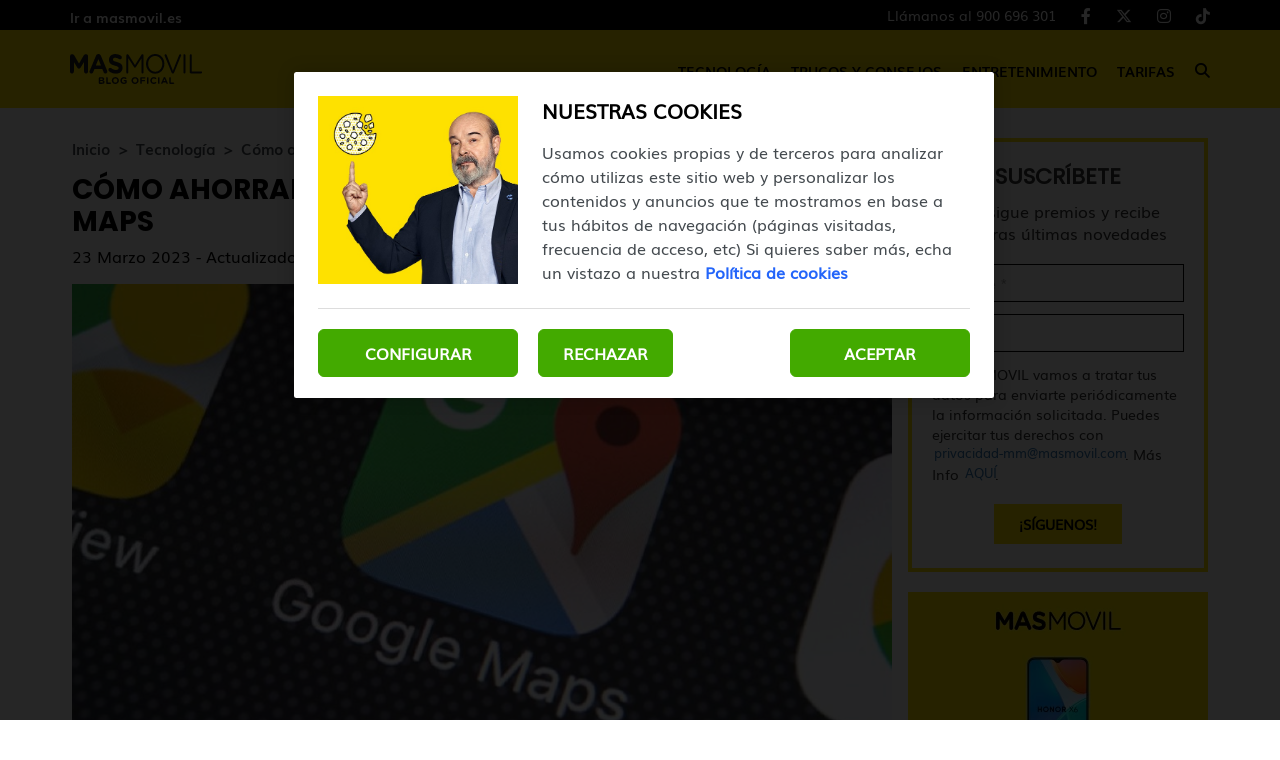

--- FILE ---
content_type: text/html; charset=UTF-8
request_url: https://blogmasmovil.webintra.net/como-ahorrar-dinero-utilizando-la-app-google-maps/
body_size: 11863
content:
<!DOCTYPE html>
<html lang="es">
    <head>
        <title>Cómo ahorrar dinero utilizando la app Google Maps | MASMOVIL</title>

<!-- custom metas -->        
<meta name="title" content="Cómo ahorrar dinero utilizando la app Google Maps | MASMOVIL">

	
	
		
	    <meta name="description" content="Ahorra dinero al moverte en coche con estos trucos de la app Google Maps para gastar menos en tus viajes. ¡Tu bolsillo lo notará!">
	    <meta itemprop="description" content="Ahorra dinero al moverte en coche con estos trucos de la app Google Maps para gastar menos en tus viajes. ¡Tu bolsillo lo notará!">
	    
	

	
	
	<meta name="keywords" content="google">

	
	
	<meta itemprop="name" content="Cómo ahorrar dinero utilizando la app Google Maps">

	
	
	<meta itemprop="image" content="https://cdn.masmovil.es/embed/c6fcb9d5770596e8260141eceaca1770dbc1679670377/ahorrar-dinero-google-maps.jpg">

	
	
	<meta name="twitter:card" content="summary_large_image">

	
	
	<meta name="twitter:url" content="https://blog.masmovil.es/como-ahorrar-dinero-utilizando-la-app-google-maps/">

	
	
	

	
	
	

	
	
	<meta name="twitter:title" content="Cómo ahorrar dinero utilizando la app Google Maps | MASMOVIL">

	
	
	<meta name="twitter:description" content="Ahorra dinero al moverte en coche con estos trucos de la app Google Maps para gastar menos en tus viajes. ¡Tu bolsillo lo notará!">

	
	
	<meta name="twitter:image" content="https://cdn.masmovil.es/embed/c6fcb9d5770596e8260141eceaca1770dbc1679670377/ahorrar-dinero-google-maps.jpg">

	
	
	<meta property="og:locale" content="es_ES">

	
	
	<meta property="og:title" content="Cómo ahorrar dinero utilizando la app Google Maps | MASMOVIL">

	
	
	<meta property="og:type" content="article">

	
	
	<meta property="og:url" content="https://blog.masmovil.es/como-ahorrar-dinero-utilizando-la-app-google-maps/">

	
	
	<meta property="og:image" content="https://cdn.masmovil.es/embed/c6fcb9d5770596e8260141eceaca1770dbc1679670377/ahorrar-dinero-google-maps.jpg">

	
	
	<meta property="og:image:secure_url" content="https://cdn.masmovil.es/embed/c6fcb9d5770596e8260141eceaca1770dbc1679670377/ahorrar-dinero-google-maps.jpg">

	
	
	<meta property="og:image:width" content="1200">

	
	
	<meta property="og:image:height" content="675">

	
	
	<meta property="og:description" content="Ahorra dinero al moverte en coche con estos trucos de la app Google Maps para gastar menos en tus viajes. ¡Tu bolsillo lo notará!">

	
	
	<meta property="og:site_name" content="Blog MASMOVIL">

	
	
	<meta property="article:author" content="Miguel Martinez">

	
	
	<meta property="article:published_time" content="2023-03-23T17:00:00+01:00">

	
	
	<meta property="article:modified_time" content="2023-03-24T16:06:46+01:00">

	
	
	<meta property="article:section" content="Tecnología">

	
	
	<meta property="article:tag" content="google">

<link rel="canonical" href="https://blog.masmovil.es/como-ahorrar-dinero-utilizando-la-app-google-maps/"/>





<!-- ld_json data -->












        
        
        
        








    






<script type="application/ld+json">{"@context":"https://schema.org","@graph":[{"@type":["BlogPosting","Article"],"mainEntityOfPage":{"@type":"WebPage","@id":"https://blog.masmovil.es/como-ahorrar-dinero-utilizando-la-app-google-maps/"},"headline":"Cómo ahorrar dinero utilizando la app Google Maps","description":"Ahorra dinero al moverte en coche con estos trucos de la app Google Maps para gastar menos en tus viajes. ¡Tu bolsillo lo notará!","image":"https://cdn.masmovil.es/embed/c6fcb9d5770596e8260141eceaca1770dbc1679670377/ahorrar-dinero-google-maps.jpg","datePublished":"2023-03-23T17:00:00+01:00","dateModified":"2023-03-24T16:06:46+01:00","inLanguage":"es","articleSection":"Tecnología","author":{"@type":"Person","name":"Miguel Martinez","url":"https://blog.masmovil.es/autor/miguel-martinez/","image":"https://cdn.masmovil.es/embed/09b28891b301a0d9b6459261b808901695651581/miguel_martinez.jpg","jobTitle":"Redactor","sameAs":"https://www.linkedin.com/in/miguelmrtnz"},"publisher":{"@type":"Organization","name":"Blog MASMOVIL","logo":{"@type":"ImageObject","name":"https://cdn.masmovil.es/embed/1b3d4d0ebe72512bc638a6e4c6b1f1acf53ebcfb1585834358/Blog-Masmovil.png"}}},{"@type":"BreadcrumbList","itemListElement":[{"@type":"ListItem","position":1,"name":"Inicio","item":"https://blog.masmovil.es/"},{"@type":"ListItem","position":2,"name":"Tecnología","item":"https://blog.masmovil.es/tecnologia/"},{"@type":"ListItem","position":3,"name":"Cómo ahorrar dinero utilizando la app Google Maps","item":"https://blog.masmovil.es/como-ahorrar-dinero-utilizando-la-app-google-maps/"}]}]}</script> 
        
        
        
        
        
        
        
        
        
        
        
        
        <!-- METAS -->
<meta http-equiv="Content-Type" content="text/html; charset=utf-8">
<meta name="viewport" content="width=device-width, initial-scale=1.0, maximum-scale=3.0, user-scalable=yes" />

<link rel="dns-prefetch" href="https://cdn.masmovil.es"/>






                
                <meta name="robots" content="index, follow">

<link rel="icon" href="https://cdn.masmovil.es/embed/a70b597e63394f03a52cfbc1807cf41e11570199251/favicon-25.png" type="image/png" />







<meta name="theme-color" content="#ffe100">
<meta name="msapplication-navbutton-color" content="#ffe100">
<meta name="apple-mobile-web-app-status-bar-style" content="#ffe100">

<link rel="manifest" href="https://blog.masmovil.es/web_manifest.json">

<link rel="preload" href="https://cdn.masmovil.es/css/font-awesome/4.7.0/fontawesome-webfont.woff2?v=3" as="font" crossorigin>


<!-- ANALYTICS -->

<script data-cfasync="false">function webcc_set_cookie(name,value,days){var expires="";if(days){var date=new Date();date.setTime(date.getTime()+(days*24*60*60*1000));expires="; expires="+date.toUTCString()}
document.cookie=name+"="+value+expires+"; path=/"}
function webcc_get_cookie(name){var nameEQ=name+"=";var ca=document.cookie.split(';');for(var i=0;i<ca.length;i++){var c=ca[i];while(c.charAt(0)==' ')c=c.substring(1,c.length);if(c.indexOf(nameEQ)==0)return c.substring(nameEQ.length,c.length)}
return null}
var _ga_accounts=[],_ga_log_events=[],_ga_dimensions_data={};function _ga_event(a,b,c,d){};</script>



        
        <link rel="preload" href="https://cdn.masmovil.es/46152884/js/min.libraries.js?v=1766401104" as="script">
        <link rel="preload" href="https://cdn.masmovil.es/46152884/js/min.web.js?v=1766401104" as="script">


        
                
                <!-- Google Tag Manager -->
                <script>(function(w,d,s,l,i){w[l]=w[l]||[ ];w[l].push({'gtm.start':
                new Date().getTime(),event:'gtm.js'});w[l].push({"article":"113069965","section":"46152895","author":"110641189"});var f=d.getElementsByTagName(s)[0],
                j=d.createElement(s),dl=l!='dataLayer'?'&l='+l:'';j.async=true;j.src=
                'https://www.googletagmanager.com/gtm.js?id='+i+dl;f.parentNode.insertBefore(j,f);
                })(window,document,'script','dataLayer','GTM-T5NDW6C');</script>
                <!-- End Google Tag Manager -->





<meta property="fb:app_id" content="111401102720"/>
<meta name="twitter:site" content="@masmovil"/>
<meta name="twitter:creator" content="@masmovil"/>
<meta name="google-site-verification" content="CPOiQB7zv2HgKY3PJKsY9A5tXkg45zp53jnCuE816Ng" />
<link rel="preload" as="image" href="https://storage.googleapis.com/assets-pro/cookies/D-masmovil-cookies-img.jpg">
<link rel="preload" as="image" href="https://storage.googleapis.com/assets-pro/cookies/M-masmovil-cookies-img.jpg">
<link rel="preload" as="script" href="https://www.instagram.com/embed.js">



<script data-cfasync="false">
    var pg_is_mobile  = ((window.innerWidth > 0) ? window.innerWidth : screen.width) < 768,
        size_mobile   = pg_is_mobile,
        cms_id        = 46152884,
        pg_is_develop = false,
        base_path     = "",
        site_lang     = "es",
        user_country  = "ES";
</script>

<script data-cfasync="false">
            var googletag = {"cmd":[ ]},
                dfp_slots = [ ];
        </script>





<link rel="preload" href="https://cdn.masmovil.es/fonts/Muli/Muli.woff2" as="font" type="font/woff2" crossorigin>
<link rel="preload" href="https://cdn.masmovil.es/fonts/Muli/Muli-Bold.woff2" as="font" type="font/woff2" crossorigin>
<link rel="preload" href="https://cdn.masmovil.es/fonts/Poppins/Poppins-Regular.woff2" as="font" type="font/woff2" crossorigin>
<link rel="preload" href="https://cdn.masmovil.es/fonts/Poppins/Poppins-Bold.woff2" as="font" type="font/woff2" crossorigin> 
        
        
        
        
        <link rel="preload" href="https://cdn.masmovil.es/embed/66c60c6aeebd33fa612c942aa917f2abe1679470727/google-maps-logo.jpg?imagick=1&size=1250" as="image" imagesrcset="https://cdn.masmovil.es/embed/66c60c6aeebd33fa612c942aa917f2abe1679470727/google-maps-logo.jpg?imagick=1&size=350 350w, https://cdn.masmovil.es/embed/66c60c6aeebd33fa612c942aa917f2abe1679470727/google-maps-logo.jpg?imagick=1&size=500 500w, https://cdn.masmovil.es/embed/66c60c6aeebd33fa612c942aa917f2abe1679470727/google-maps-logo.jpg?imagick=1&size=750 750w, https://cdn.masmovil.es/embed/66c60c6aeebd33fa612c942aa917f2abe1679470727/google-maps-logo.jpg?imagick=1&size=1000 1000w, https://cdn.masmovil.es/embed/66c60c6aeebd33fa612c942aa917f2abe1679470727/google-maps-logo.jpg?imagick=1&size=1250 1250w">
        
        <link rel="preload" href="https://cdn.masmovil.es/46152884/css/min.article.css?v=1766401104" as="style">
                <link rel="stylesheet" type="text/css" href="https://cdn.masmovil.es/46152884/css/min.article.css?v=1766401104">
        
        
        
        
        
        
        
        
            
        <script data-cfasync="false">var article_id = "113069965";</script>
    </head>
    
    <body class="art_type-21171265 art_page-1">
        
        
        
        
        

<!-- Google Tag Manager (noscript) -->
<noscript><iframe src="https://www.googletagmanager.com/ns.html?id=GTM-T5NDW6C" height="0" width="0" style="display:none;visibility:hidden"></iframe></noscript>
<!-- End Google Tag Manager (noscript) -->
<script>
/*<![CDATA[*/
var EA_data = ["categoriaBlogMM",document.querySelector("meta[property='article:section']").content.normalize('NFD').replace(/[\u0300-\u036f]/g, "").toLowerCase()];
(function(){var td='ocm8.masmovil.es',d=document,l=d.location,o,a,cn,cdr,cdh,cdr,acdr,i,cj='';if(!l.protocol.indexOf('http')){o=d.createElement('script');a=d.getElementsByTagName('script')[0];cn=parseInt((new Date()).getTime()/3600000);cj='';cdh=(l.host+td).replace(/[^a-z]/g,'');cdr=cdh+cdh.toUpperCase();acdr=cdr.split('');for(i=-1;i<cn%7;i++){cj+=acdr[(cn+i)%acdr.length];}o.type='text/javascript';o.async='async';o.defer='defer';o.src='//'+td+'/'+cj+(cn%8760)+'.js';a.parentNode.insertBefore(o,a);}})();
/*]]>*/
</script>
        
        


<header class="container-fluid">
		<div class="top-header">
		    <div class="container header-height">
    		    <div class="row header-height">
        			<div class="col-sm-12 flex flex-row justify-between align-center header-height">
            		    <a href="https://www.masmovil.es" target="_blank" rel="nofollow" class="top-header-link">Ir a masmovil.es</a>
        				<div class="flex flex-row justify-between align-center top-header-right">
        				    
        				    <!-- **************************** -->
        				    
            				<ul class="flex flex-row justify-end">
                    		    <li>
                                            <a class="client-cta" href="tel:+34900696301" target="_blank" title="Llámanos al 900 696 301">
                                                Llámanos al 900 696 301
                                            </a>
                    		            </li>
                    					<li>
                    						<a href="https://www.facebook.com/masmovil/" target="_blank">
                    							<i class="fab fa-facebook-f" aria-hidden="true"></i>
                    						</a>
                    					</li>
                    					<li>
                    						<a href="https://x.com/masmovil" target="_blank">
                    							<i class="fab fa-x-twitter" aria-hidden="true"></i>
                    						</a>
                    					</li>
                    					<li>
                    						<a href="https://www.instagram.com/masmovil/" target="_blank">
                    							<i class="fab fa-instagram" aria-hidden="true"></i>
                    						</a>
                    					</li>
                    					<li>
                    						<a href="https://www.tiktok.com/@masmovil" target="_blank">
                    							<i class="fab fa-tiktok" aria-hidden="true"></i>
                    						</a>
                    					</li>
            				</ul>
        				</div>
			</div>
			    </div>
			</div>
		</div>
		<div class="header">
		    <div class="container header-height">
    		    <div class="row header-height">
        			<div class="col-sm-12 flex flex-row justify-between align-center header-height">
        			    <div class="desktop-none mobile-menu">
        			        <span></span>
        			        <span></span>
        			        <span></span>
        			    </div>
    				    <a href="https://blogmasmovil.webintra.net" title="Blog MASMOVIL" class="header-logo-link">
            					    <img alt="Blog MASMOVIL" class="logo" src="https://cdn.masmovil.es/embed/09076c83d435cfaa87d99c0bc091e3ad31717496015/Blog-MASMOVIL-Negro.svg">
            				    </a>
            				    <a class="client-cta" href="tel:+34900696301" target="_blank" title="Llámanos al 900 696 301">900 696 301</a>
        				<nav class="mobile-none">
        					<ul class="flex flex-row justify-between align-center">
        				        
            						<li class="flex flex-column justify-center element-parent">
            							<div class="flex flex-column justify-center mobile-menu-elements">
            							    <a href="/tecnologia/" class="menu-inside">Tecnología</a>
            							    <span class="element-line"></span>
            							    <i class="fas fa-caret-down desktop-none" aria-hidden="true"></i>
            							</div>
            							
            							<ul class="desplegable">
                        							
                        							    <li><a href="/tecnologia/apps/">APPs</a></li>
                        							
                        							    <li><a href="/tecnologia/gadgets-y-smartwatches/">Gadgets y Smartwatches</a></li>
                        							
                        							    <li><a href="/tecnologia/moviles/">Móviles</a></li>
                        							
                        							    <li><a href="/tecnologia/software/">Software</a></li>
                        							
                        							    <li><a href="/tecnologia/tablets/">Tablets</a></li>
                        							
                							    </ul>
            						</li>
        				        
            						<li class="flex flex-column justify-center element-parent">
            							<div class="flex flex-column justify-center mobile-menu-elements">
            							    <a href="/trucos-y-consejos/" class="menu-inside">Trucos y Consejos</a>
            							    <span class="element-line"></span>
            							    <i class="fas fa-caret-down desktop-none" aria-hidden="true"></i>
            							</div>
            							
            							<ul class="desplegable">
                        							
                        							    <li><a href="/trucos-y-consejos/ciberseguridad/">Ciberseguridad</a></li>
                        							
                        							    <li><a href="/trucos-y-consejos/fotografia/">Fotografía</a></li>
                        							
                        							    <li><a href="/trucos-y-consejos/productividad/">Productividad</a></li>
                        							
                							    </ul>
            						</li>
        				        
            						<li class="flex flex-column justify-center element-parent">
            							<div class="flex flex-column justify-center mobile-menu-elements">
            							    <a href="/entretenimiento/" class="menu-inside">Entretenimiento</a>
            							    <span class="element-line"></span>
            							    <i class="fas fa-caret-down desktop-none" aria-hidden="true"></i>
            							</div>
            							
            							<ul class="desplegable">
                        							
                        							    <li><a href="/entretenimiento/cine-y-series/">Cine y Series</a></li>
                        							
                        							    <li><a href="/entretenimiento/curiosidades/">Curiosidades</a></li>
                        							
                        							    <li><a href="/entretenimiento/musica/">Música</a></li>
                        							
                        							    <li><a href="/entretenimiento/videojuegos/">Videojuegos</a></li>
                        							
                							    </ul>
            						</li>
        				        
            						<li class="flex flex-column justify-center element-parent">
            							<div class="flex flex-column justify-center mobile-menu-elements">
            							    <a href="/tarifas/" class="menu-inside">Tarifas</a>
            							    <span class="element-line"></span>
            							    <i class="fas fa-caret-down desktop-none" aria-hidden="true"></i>
            							</div>
            							
            							
            						</li>
        				        
                                
        						<li class="flex flex-column justify-center icon-search">
        							<div class="mobile-none">
                    					<i class="fas fa-search" alt="Icono buscar"></i>
                    				</div>
        						</li>
        					</ul>
        				</nav>
        				<div class="desktop-none icon-search">
        					<i class="fas fa-search" alt="Icono buscar"></i>
        				</div>
        			</div>
        	    </div>
        	</div>
		</div>

		<section class="search-modal">
            <div class="search-close-icon">
                <span></span>
                <span></span>
            </div>
            <input type="text" placeholder="Buscar artículos" name="" id="searchInput" value="">
        </section>
</header>
        
        <div class="article-carousel main-div">
            <section id="article-container" class="container ">
    <div class="row col-container">
        <div class="col-izquierda">
            <div class="col-izquierda-mobile">
                
                
                
                
                
                    
                
                    
                            
                            
                            
                            
                            
                
                
                    
                
                    
                
                
                
                
                
                
                
                <div>
                    <div class="article-category-container">
                        
                            <a href="https://blog.masmovil.es/" class="article-category">Inicio</a>
                        
                            <a href="https://blog.masmovil.es/tecnologia/" class="article-category">Tecnología</a>
                        
                            <a href="https://blog.masmovil.es/como-ahorrar-dinero-utilizando-la-app-google-maps/" class="article-category">Cómo ahorrar dinero utilizando la app Google Maps</a>
                        
                    </div>
                    
                    <h1 class="opening">Cómo ahorrar dinero utilizando la app Google Maps</h1>
                    
                    <p class="article-date">23 Marzo 2023 - Actualizado 24 Marzo 2023</p>
                </div>
                
                <div class="col-imagen">
                            <img
                                src="https://cdn.masmovil.es/embed/66c60c6aeebd33fa612c942aa917f2abe1679470727/google-maps-logo.jpg?imagick=1&size=1000"
                                srcset="https://cdn.masmovil.es/embed/66c60c6aeebd33fa612c942aa917f2abe1679470727/google-maps-logo.jpg?imagick=1&size=350 350w, https://cdn.masmovil.es/embed/66c60c6aeebd33fa612c942aa917f2abe1679470727/google-maps-logo.jpg?imagick=1&size=500 500w, https://cdn.masmovil.es/embed/66c60c6aeebd33fa612c942aa917f2abe1679470727/google-maps-logo.jpg?imagick=1&size=750 750w, https://cdn.masmovil.es/embed/66c60c6aeebd33fa612c942aa917f2abe1679470727/google-maps-logo.jpg?imagick=1&size=1000 1000w"
                                alt="Google Maps"
                                width="1200"
                                height="700"
                            />
                        </div>
            </div>
            
	         
	        
	        <div class="toc">
    <div class="toc-title-container">
        <p class="toc-title">Contenido</p>
        <div class="toc-icon">
            <span class="toc-icon-1"></span>
            <span class="toc-icon-2"></span>
        </div>
    </div>
    <ul class="toc-ul ul-h2">            <li><a href="#Todo-lo-que-ofrece-Google-Maps">Todo lo que ofrece Google Maps</a></li>            <li><a href="#Ahorra-dinero-con-Google-Maps">Ahorra dinero con Google Maps</a></li><li class="toc-no_level"><ul class="ul-h3">            <li><a href="#Utiliza-la-funcion-de-busqueda-de-precios-de-hoteles">Utiliza la función de búsqueda de precios de hoteles</a></li>            <li><a href="#Utiliza-la-funcion-de-buscar-gasolineras">Utiliza la función de buscar gasolineras</a></li>            <li><a href="#Utiliza-la-funcion-de-busqueda-de-restaurantes">Utiliza la función de búsqueda de restaurantes</a></li>            <li><a href="#Utiliza-la-funcion-de-busqueda-de-vuelos">Utiliza la función de búsqueda de vuelos</a></li>            <li><a href="#Utiliza-la-funcion-de-transporte-publico">Utiliza la función de transporte público</a></li></ul></li></ul></div>
<div class="article-body">
    <p>Viajar es una de las mejores experiencias de la vida, pero también puede suponer un enorme desembalso si no las planificamos de la mejor forma. Una manera de hacerlo es utilizando la app <strong>Google Maps</strong>, lo que nos permitirá<strong> ahorrar dinero</strong> <strong>en nuestros viajes.</strong></p><h2 id="Todo-lo-que-ofrece-Google-Maps">Todo lo que ofrece Google Maps</h2><p>La herramienta de navegación de Google no solo sirve para <strong><a href="https://blog.masmovil.es/guardar-ubicacion-aparcamiento-google-maps/" rel="follow" target="_self">saber dónde hemos aparcado</a></strong> o para conocer las rutas a un determinado lugar. También se puede usar, en muchas ocasiones, para ayudarnos a ahorrar dinero en nuestros viajes.</p><p>Por ese motivo puede resultar de mucha ayuda conocer los trucos básicos para que la propia página <strong>web de Google </strong>se conecte con otras aplicaciones y servicios y pueda volcarte mucha más información.</p><p></p><figure class="img_block"><em><img alt="google maps" data-height="700" data-id="110674217" data-width="1200" loading="lazy" src="https://cdn.masmovil.es/embed/b73d7326aa2c45d187b13e7830465081675066107/google-maps.jpeg?imagick=1&amp;size=750" srcset="https://cdn.masmovil.es/embed/b73d7326aa2c45d187b13e7830465081675066107/google-maps.jpeg?imagick=1&amp;size=250 250w,https://cdn.masmovil.es/embed/b73d7326aa2c45d187b13e7830465081675066107/google-maps.jpeg?imagick=1&amp;size=350 350w,https://cdn.masmovil.es/embed/b73d7326aa2c45d187b13e7830465081675066107/google-maps.jpeg?imagick=1&amp;size=500 500w,https://cdn.masmovil.es/embed/b73d7326aa2c45d187b13e7830465081675066107/google-maps.jpeg?imagick=1&amp;size=750 750w,https://cdn.masmovil.es/embed/b73d7326aa2c45d187b13e7830465081675066107/google-maps.jpeg?imagick=1&amp;size=1000 1000w" style="max-width: min(100%,1200px)" title="google maps"></em></figure><p style="text-align: center;"><em>También te puede interesar: <strong><a href="https://blog.masmovil.es/como-usar-street-view-en-google-maps-desde-movil-y-web/" rel="follow" target="_self">Cómo usar Google Street View en la app de Maps</a></strong></em></p><h2 id="Ahorra-dinero-con-Google-Maps">Ahorra dinero con Google Maps</h2><p>Si quieres <strong>gastar menos dinero en tus viajes</strong>, anota estos consejos para exprimir al máximo la app de Google.</p><h3 id="Utiliza-la-funcion-de-busqueda-de-precios-de-hoteles">Utiliza la función de búsqueda de precios de hoteles</h3><p>Cuando estás planificando un viaje, una de las mayores preocupaciones es encontrar un hotel que se ajuste a tu presupuesto. <strong>Google Maps tiene una función de búsqueda de precios de hoteles </strong>que te permite comparar precios de distintos hoteles en la zona que deseas hospedarte. Al utilizar esta función, <strong>podrás encontrar las mejores ofertas y ahorrar dinero en tu alojamiento.</strong></p><figure class="img_block"><img alt="hoteles Google Maps" data-height="462" data-id="113070320" data-width="800" loading="lazy" src="https://cdn.masmovil.es/embed/9227b13d17918952663ee6e08e742b81679471474/hoteles_Google_Maps.jpg?imagick=1&amp;size=750" srcset="https://cdn.masmovil.es/embed/9227b13d17918952663ee6e08e742b81679471474/hoteles_Google_Maps.jpg?imagick=1&amp;size=250 250w,https://cdn.masmovil.es/embed/9227b13d17918952663ee6e08e742b81679471474/hoteles_Google_Maps.jpg?imagick=1&amp;size=350 350w,https://cdn.masmovil.es/embed/9227b13d17918952663ee6e08e742b81679471474/hoteles_Google_Maps.jpg?imagick=1&amp;size=500 500w,https://cdn.masmovil.es/embed/9227b13d17918952663ee6e08e742b81679471474/hoteles_Google_Maps.jpg?imagick=1&amp;size=750 750w" style="max-width: min(100%,800px)" title="hoteles Google Maps"></figure><p></p><p>Simplemente abre Google Maps y busca la zona en la que deseas hospedarte. Luego, haz clic en el botón <strong>"Hoteles"</strong> y se te mostrará una lista de alojamientos con sus precios y reseñas. Utiliza los filtros para ajustar los resultados según tus preferencias y presupuesto.</p><h3 id="Utiliza-la-funcion-de-buscar-gasolineras">Utiliza la función de buscar gasolineras</h3><p>Encontrar <a href="https://blog.masmovil.es/como-encontrar-la-gasolinera-mas-barata-con-estas-apps-y-webs/" rel="follow" target="_self">gasolineras baratas</a> puede ser un desafío, especialmente si estás en un lugar que no conoces bien. Afortunadamente, <strong>Google Maps puede ayudarte a encontrar las gasolineras más económicas</strong> en cualquier zona que te encuentres.</p><p>Solo tienes que usar la función de búsqueda de sitios cercanos de Google Maps para encontrar la zona en la que deseas encontrar gasolineras. Puedes buscar por dirección, ciudad o punto de referencia. Una vez lo hayas hecho, introduce "Gasolineras" en el campo de búsqueda.</p><p>Ahora aparecerán en pantalla todas las gasolineras cercanas a tu ubicación. Para <strong>filtrar los resultados y encontrar las gasolineras más baratas, </strong>utiliza el filtro de precio. Haz clic en el botón de filtro y selecciona la opción de precios más bajos.</p><h3 id="Utiliza-la-funcion-de-busqueda-de-restaurantes">Utiliza la función de búsqueda de restaurantes</h3><p>Comer en restaurantes en un lugar desconocido puede ser toda una aventura, más si te encuentras en una zona turística. Por eso, la función de <strong>búsqueda de restaurantes de Google Maps</strong> permite no solo encontrar los mejores locales de la ciudad sino también conocer su precio de antemano.</p><p>Para utilizar esta función, simplemente<strong> busca la zona en la que deseas comer en Google Maps</strong>, igual que harías si quisieras buscar hotel, y luego, haz clic en el botón "Restaurantes" para ver un listado de los locales de un determinado área con sus precios y reseñas. Utiliza los filtros para ajustar los resultados según tus preferencias y presupuesto.</p><h3 id="Utiliza-la-funcion-de-busqueda-de-vuelos">Utiliza la función de búsqueda de vuelos</h3><p><strong>Google Maps también te puede ayudar a encontrar las mejores ofertas de vuelos</strong> gracias a su integración con <strong><a href="https://blog.masmovil.es/google-flights-vuelos-baratos/" rel="follow" target="_self">Google Flights</a></strong>. La función de <strong><a href="https://blog.masmovil.es/las-mejores-webs-y-apps-para-encontrar-vuelos-baratos/" rel="follow" target="_self">búsqueda de vuelos</a></strong> te permite comparar precios de distintas aerolíneas y fechas para encontrar la opción más económica.</p><figure class="img_block"><img alt="Vuelos Google Maps" data-height="462" data-id="113070284" data-width="800" loading="lazy" src="https://cdn.masmovil.es/embed/a0f4a1726416bb0de42a1e1c995a1bd651679471468/Vuelos_Google_Maps.jpg?imagick=1&amp;size=750" srcset="https://cdn.masmovil.es/embed/a0f4a1726416bb0de42a1e1c995a1bd651679471468/Vuelos_Google_Maps.jpg?imagick=1&amp;size=250 250w,https://cdn.masmovil.es/embed/a0f4a1726416bb0de42a1e1c995a1bd651679471468/Vuelos_Google_Maps.jpg?imagick=1&amp;size=350 350w,https://cdn.masmovil.es/embed/a0f4a1726416bb0de42a1e1c995a1bd651679471468/Vuelos_Google_Maps.jpg?imagick=1&amp;size=500 500w,https://cdn.masmovil.es/embed/a0f4a1726416bb0de42a1e1c995a1bd651679471468/Vuelos_Google_Maps.jpg?imagick=1&amp;size=750 750w" style="max-width: min(100%,800px)" title="Vuelos Google Maps"></figure><p></p><p>Para usar esta función, busca la ciudad a la que deseas <strong>viajar en Google Maps</strong> y selecciona viajar desde tu ubicación. De todos los iconos de transporte que aparecen en el campo de ´búsqueda, selecciona el avión para encontrar un listado de opciones de vuelos con sus precios y horarios. Utiliza los filtros para ajustar los resultados según tus preferencias y presupuesto.</p><h3 id="Utiliza-la-funcion-de-transporte-publico">Utiliza la función de transporte público</h3><p>El transporte público es una forma económica de moverte en una ciudad, pero puede ser confuso si no estás familiarizado con el sistema. Como puedes imaginar, también <strong>puedes usar las rutas por transporte público de Google Maps </strong>para encontrar la mejor ruta y horario para moverte en la ciudad.</p><p>Para utilizar esta función, simplemente busca la zona en la que deseas moverte en Google Maps. Luego, haz clic en el botón "Cómo llegar" y selecciona "Transporte público". Se te mostrará una lista de opciones de transporte público con sus horarios y duración del viaje. Selecciona el que mejor te venga.</p><p>En <strong>MÁSMÓVIL</strong> sabemos que no te gusta gastar de más, motivo por el cual, además de enseñarte estos trucos de Google Maps, te ofrecemos las mejores ofertas de Internet del mercado.</p><h3 style="text-align: center;">Y tú, ¿qué otros trucos conoces para ahorrar dinero al viajar?</h3></div>
            
            <div class="article-tags flex flex-row justify-start align-center flex-wrap">
                        
                            <a href="/tag/google/">google</a>
                        
                    </div>
            
            
            

            <div class="article-social flex flex-row justify-center align-center">
                <a class="gae whatsapp" data-ec="share" data-ea="whatsapp" href="whatsapp://send?text=Mira%20esta%20noticia: https%3A%2F%2Fblog.masmovil.es%2Fcomo-ahorrar-dinero-utilizando-la-app-google-maps%2F?utm_source=whatsapp" target="_blank" rel="nofollow">
                    <i class="fab fa-whatsapp" aria-hidden="true"></i>
                </a>
                <a class="gae" data-ec="share" data-ea="facebook" href="https://www.facebook.com/sharer/sharer.php?u=https%3A%2F%2Fblog.masmovil.es%2Fcomo-ahorrar-dinero-utilizando-la-app-google-maps%2F&t=C%C3%B3mo%20ahorrar%20dinero%20utilizando%20la%20app%20Google%20Maps" target="_blank" rel="nofollow">
                    <i class="fab fa-facebook-f" aria-hidden="true"></i>
                </a>
                <a class="gae" data-ec="share" data-ea="twitter" href="https://x.com/intent/tweet?text=C%C3%B3mo%20ahorrar%20dinero%20utilizando%20la%20app%20Google%20Maps&url=https%3A%2F%2Fblog.masmovil.es%2Fcomo-ahorrar-dinero-utilizando-la-app-google-maps%2F" target="_blank" rel="nofollow">
                    <i class="fab fa-x-twitter" aria-hidden="true"></i>
                </a>
                <a class="gae" data-ec="share" data-ea="linkedin" href="https://www.linkedin.com/shareArticle?mini=true&url=https%3A%2F%2Fblog.masmovil.es%2Fcomo-ahorrar-dinero-utilizando-la-app-google-maps%2F&title=C%C3%B3mo%20ahorrar%20dinero%20utilizando%20la%20app%20Google%20Maps" target="_blank" rel="nofollow">
                    <i class="fab fa-linkedin-in" aria-hidden="true"></i>
                </a>
            </div>
            
            
                    
                    <div class="article-author author-image">
                        <div class="author-img">
                                    <img
                                        class="lazy_img"
                                        data-src="https://cdn.masmovil.es/embed/09b28891b301a0d9b6459261b808901695651581/miguel_martinez.jpg"
                                        alt="User"
                                        width="80" height="80"
                                        title="Miguel Martinez"
                                    />
                                </div>
                        <div class="author-text">
                            <p class="text-name">
                                <a href="/autor/miguel-martinez/">Miguel Martinez</a>
                            </p>
                            
                        </div>
                    </div>
            
            <div class="comments-mob">
                        <section class="comment-button-section">
    <div class="container">
        <div class="row">
            <div class="col-md-12">
                <button class="comment-button">Ver comentarios (-)</button>
            </div>
        </div>
    </div>
</section>

<section class="comment-block-section log-out">
    <div class="container">
        <div class="comment-block-header">
            <button class="comment-block" id="inicio-sesion">Iniciar sesión para comentar</button>
            <div class="user-textarea">
                <div>
                    <img src="https://cdn.masmovil.es/embed/a50e636a1fe428d9335e31ad70b1569505156/Perfil-comentarios.png" alt="Foto usuario">
                    <textarea placeholder="Escribe aquí tu comentario..."></textarea>
                </div>
                <div class="button-line">
                    <button class="bt-submit_comment">Enviar</button>
                    <span class="bt-close_session">Cerrar sesión</span>
                </div>
            </div>
        </div>
        <div class="comment-all"></div>
    </div>
</section> 
                    </div>
            
            
            
        </div>
        <div class="col-derecha">
            <div class="subscription-form text-center">
                                


        
        
        
        
        
        
        
        
        
        
        
        
        
        
        
        <div class="cc-form" data-form_id="79883930" data-hash="df8f022ab8d4342e8eb60f6bdeb120399d789aa31594022661" data-id="form_360184" data-lang="es">
            
            
            <h4 >SUSCRÍBETE</h4>
            <p >
                        Consigue premios y recibe nuestras últimas novedades
                    </p>
            
            <form id="form_360184">
            
                
                
                
                
                
                    <div class="form-group question-131651">
                    
                        
                        
                        
                        
                        
                        
                        
                                        
                        
                        <input 
                                    
                                    type="text" 
                                    class="form-control required" 
                                    maxlength="" 
                                     
                                    id="inp_131651" 
                                    name="131651" 
                                    placeholder="Nombre *">
                                    
                                
                        
                    </div>
                
                    <div class="form-group question-131653">
                    
                        
                        
                        
                        
                        
                        
                        
                                        
                        
                        <input 
                                    
                                    type="email" 
                                    class="form-control required" 
                                    maxlength="" 
                                     
                                    id="inp_131653" 
                                    name="131653" 
                                    placeholder="Email *">
                                    
                                
                        
                    </div>
                
                    <div class="form-group question-135075">
                    
                        
                        
                        
                        
                        
                        
                        
                        
                        <div class="cc-form-explication" >
                                    En MASMOVIL vamos a tratar tus datos para enviarte periódicamente la información solicitada. Puedes ejercitar tus derechos con <a href="mailto:privacidad-mm@masmovil.com">privacidad-mm@masmovil.com</a>. Más Info <a href="https://www.masmovil.es/static/pdf/proteccion-datos-clientes-mm.pdf" target="_blank">AQUÍ</a>.
                                </div>
                        
                    </div>
                
                
                
                <div class="form-group hidden" style="display: none;">
                    <label for="inp_1">No rellenar *</label>
                    <input 
                        type="text" 
                        class="form-control" 
                        id="inp_1" 
                        name="1">
                </div>
                
                <!-- [] -->
                
                
                
                
                
                
                <div class="form-group form-button-submit" data-mode="21224241">
                    <button 
                        
                        type="submit" 
                        class="btn btn-primary" 
                        name="default" 
                        data-id="0"
                    >¡SÍGUENOS!</button>
                </div>
                
                
                
                
                
                
                
                
                
            </form>
        </div>
        
        
        
        
        
        
        <script data-cfasync="false" src="https://cdn.masmovil.es/forms/min.forms.js?v=202401031755" async defer></script>
        
        <style>
            .form-group .limit-helper{
                text-align: right;
                font-size: 12px;
                text-transform: lowercase;
                font-style: italic;
            }
            .form-group .limit-helper .current{
                font-weight: bold;
            }
            .form-clause p{
                display: inline-block;
                margin: 0 !important;
                padding: 0 !important;
            }
        </style>
        <script>
            document.querySelectorAll('.form-control[data-helper]').forEach(function(field){
                field.addEventListener('keyup', function(){
                    field.parentElement.querySelectorAll('.current')[0].innerText = field.value.length;
                });
            });
        </script>

                            </div>
                            <div class="webslots" data-c="e2e9a97b00b9707"></div>
            
            
                    
                    <div class="destacados-categoria">
                        <h5>Destacados categoría</h5>
                        <ul data-section="46152895">
                            
                                <li>
                                    <article>
                                        <a href="https://blog.masmovil.es/herencia-digital-que-pasa-con-el-contenido-cuando-ya-no-estemos/">
                                            <h6>Herencia digital: ¿qué pasa con el contenido cuando ya no estemos?</h6>
                                        </a>
                                    </article>
                                </li>
                            
                                <li>
                                    <article>
                                        <a href="https://blog.masmovil.es/la-baliza-v16-de-la-dgt-ya-es-obligatoria-te-multan-si-no-la-tienes/">
                                            <h6>La baliza V16 de la DGT ya es obligatoria: ¿te multan si no la tienes?</h6>
                                        </a>
                                    </article>
                                </li>
                            
                                <li>
                                    <article>
                                        <a href="https://blog.masmovil.es/tecnologia-e-inteligencia-artificial-que-esperar-para-2026/">
                                            <h6>Tecnología e inteligencia artificial: qué esperar para 2026</h6>
                                        </a>
                                    </article>
                                </li>
                            
                                <li>
                                    <article>
                                        <a href="https://blog.masmovil.es/que-es-kick-y-por-que-genera-tanta-polemica-esta-plataforma-de-video/">
                                            <h6>Qué es Kick y por qué genera tanta polémica esta plataforma de vídeo</h6>
                                        </a>
                                    </article>
                                </li>
                            
                                <li>
                                    <article>
                                        <a href="https://blog.masmovil.es/los-auriculares-de-moda-por-que-los-nothing-son-la-alternativa-perfecta/">
                                            <h6>Los auriculares de moda: por qué los Nothing son la alternativa perfecta</h6>
                                        </a>
                                    </article>
                                </li>
                            
                                <li>
                                    <article>
                                        <a href="https://blog.masmovil.es/teles-miniled-vs-oled-que-elegir-segun-distancia-luz-y-uso/">
                                            <h6>Teles MiniLED vs OLED: qué elegir según distancia, luz y uso</h6>
                                        </a>
                                    </article>
                                </li>
                            
                                <li>
                                    <article>
                                        <a href="https://blog.masmovil.es/todo-sobre-la-red-antidrones-que-prepara-espana-para-2027/">
                                            <h6>Todo sobre la red antidrones que prepara España para 2027</h6>
                                        </a>
                                    </article>
                                </li>
                            
                                <li>
                                    <article>
                                        <a href="https://blog.masmovil.es/como-funcionan-los-hologramas-que-parecen-salir-de-la-pantalla/">
                                            <h6>Cómo funcionan los hologramas que parecen salir de la pantalla</h6>
                                        </a>
                                    </article>
                                </li>
                            
                                <li>
                                    <article>
                                        <a href="https://blog.masmovil.es/descubre-la-eudi-wallet-identidad-digital-de-la-ue-que-revoluciona-tus-pagos/">
                                            <h6>Descubre la EUDI Wallet: identidad digital de la UE que revoluciona tus pagos</h6>
                                        </a>
                                    </article>
                                </li>
                            
                                <li>
                                    <article>
                                        <a href="https://blog.masmovil.es/que-son-los-bloqueadores-usb-y-como-salvan-tu-movil-en-conexiones-de-riesgo/">
                                            <h6>Qué son los bloqueadores USB y cómo salvan tu móvil en conexiones de riesgo</h6>
                                        </a>
                                    </article>
                                </li>
                            
                        </ul>
                    </div>
        </div>
    </div>
</section>

<div class="comments-dsk">
            <section class="comment-button-section">
    <div class="container">
        <div class="row">
            <div class="col-md-12">
                <button class="comment-button">Ver comentarios (-)</button>
            </div>
        </div>
    </div>
</section>

<section class="comment-block-section log-out">
    <div class="container">
        <div class="comment-block-header">
            <button class="comment-block" id="inicio-sesion">Iniciar sesión para comentar</button>
            <div class="user-textarea">
                <div>
                    <img src="https://cdn.masmovil.es/embed/a50e636a1fe428d9335e31ad70b1569505156/Perfil-comentarios.png" alt="Foto usuario">
                    <textarea placeholder="Escribe aquí tu comentario..."></textarea>
                </div>
                <div class="button-line">
                    <button class="bt-submit_comment">Enviar</button>
                    <span class="bt-close_session">Cerrar sesión</span>
                </div>
            </div>
        </div>
        <div class="comment-all"></div>
    </div>
</section> 
        </div>




<div class="ga_scroll_limit"></div>
        <section id="article-more" class="container">
            <div class="row">
                <div class="col-md-12">
                    <span class="article-more-title">También te puede interesar</span>
                </div>
            </div>
            
            
                
                        <div class="row">
                
                <article class="col-md-4">
                    <a href="/como-evitar-que-la-ia-de-gmail-lea-todos-tus-correos/" class="img-box flex flex-row justify-center align-center">
                        <img
                            src="https://cdn.masmovil.es/embed/9d751cbcfae81b444f77c9155921761031494/ia-leyendo-gmail.jpg?imagick=1&size=350"
                            width="1268"
                            height="664"
                            alt="ia leyendo gmail"
                            loading="lazy"
                        />
                    </a>
                    <a href="/tecnologia/apps/" class="h4">APPs</a>
                    <a href="/como-evitar-que-la-ia-de-gmail-lea-todos-tus-correos/"><h5>Cómo evitar que la IA de Gmail lea todos tus correos</h5></a>
                </article>
            
                
            
                
                
                <article class="col-md-4">
                    <a href="/google-fusiona-ia-en-chrome-adios-a-la-navegacion-clasica-para-siempre/" class="img-box flex flex-row justify-center align-center">
                        <img
                            src="https://cdn.masmovil.es/embed/4eecebb286b0bcdf524c39b2719611758532777/chrome-y-gemini.png?imagick=1&size=350"
                            width="1268"
                            height="665"
                            alt="chrome y gemini"
                            loading="lazy"
                        />
                    </a>
                    <a href="/tecnologia/apps/" class="h4">APPs</a>
                    <a href="/google-fusiona-ia-en-chrome-adios-a-la-navegacion-clasica-para-siempre/"><h5>Google fusiona IA en Chrome, adiós a la navegación clásica para siempre</h5></a>
                </article>
            
                
            
                
                
                <article class="col-md-4">
                    <a href="/como-usar-passkeys-en-google-y-apple-para-olvidarte-de-las-contrasenas/" class="img-box flex flex-row justify-center align-center">
                        <img
                            src="https://cdn.masmovil.es/embed/c0a31a9eb3f6646164634056dc80efb00725991758012516/Passkeys.jpeg?imagick=1&size=350"
                            width="1268"
                            height="664"
                            alt="Passkeys"
                            loading="lazy"
                        />
                    </a>
                    <a href="/trucos-y-consejos/ciberseguridad/" class="h4">Ciberseguridad</a>
                    <a href="/como-usar-passkeys-en-google-y-apple-para-olvidarte-de-las-contrasenas/"><h5>Cómo usar passkeys en Google y Apple para olvidarte de las contraseñas</h5></a>
                </article>
            
                
                        </div>
            
                
                        <div class="row">
                
                <article class="col-md-4">
                    <a href="/mapas-prohibidos-rincones-del-planeta-que-google-maps-no-te-deja-ver/" class="img-box flex flex-row justify-center align-center">
                        <img
                            src="https://cdn.masmovil.es/embed/ba193d80ebdf683a33d308e2d9c25142812501755510501/google-maps-015.jpg?imagick=1&size=350"
                            width="1268"
                            height="663"
                            alt="google maps"
                            loading="lazy"
                        />
                    </a>
                    <a href="/tecnologia/apps/" class="h4">APPs</a>
                    <a href="/mapas-prohibidos-rincones-del-planeta-que-google-maps-no-te-deja-ver/"><h5>Mapas prohibidos: rincones del planeta que Google Maps no te deja ver</h5></a>
                </article>
            
                
            
                
                
                <article class="col-md-4">
                    <a href="/localiza-por-donde-va-tu-autobus-gracias-a-google-maps/" class="img-box flex flex-row justify-center align-center">
                        <img
                            src="https://cdn.masmovil.es/embed/499b55345bde2a7ebc85376830e1f402f31754897035/esperando-al-bus-con-Google-1.jpg?imagick=1&size=350"
                            width="1268"
                            height="663"
                            alt="esperando al bus con Google (1)"
                            loading="lazy"
                        />
                    </a>
                    <a href="/trucos-y-consejos/" class="h4">Trucos y Consejos</a>
                    <a href="/localiza-por-donde-va-tu-autobus-gracias-a-google-maps/"><h5>Localiza por dónde va tu autobús gracias a Google Maps</h5></a>
                </article>
            
                
            
                
                
                <article class="col-md-4">
                    <a href="/derecho-al-olvido-como-hacer-que-google-borre-tu-huella-digital/" class="img-box flex flex-row justify-center align-center">
                        <img
                            src="https://cdn.masmovil.es/embed/2c08ed39c2d8c6305529893d8bc11c70f39599351754557198/derecho-al-olvido-de-Google.png?imagick=1&size=350"
                            width="1268"
                            height="664"
                            alt="derecho al olvido de Google"
                            loading="lazy"
                        />
                    </a>
                    <a href="/trucos-y-consejos/" class="h4">Trucos y Consejos</a>
                    <a href="/derecho-al-olvido-como-hacer-que-google-borre-tu-huella-digital/"><h5>Derecho al olvido: cómo hacer que Google borre tu huella digital</h5></a>
                </article>
            
                
                        </div>
            
            
            
        </section>
        </div>
        
        <footer id="footer" class="footer">
    
    


<div class="container-fluid">
    <div class="row">
    	<div class="col-sm-12">
		    <img class="logo-footer" src="https://cdn.masmovil.es/embed/5cacc49d8449e33370394d5970d5a1717496059/Blog-MASMOVIL-Amarillo-y-blanco.svg" alt="Blog MASMOVIL">
    	</div>
    </div>
    <div class="row">
        <ul class="redes-sociales flex flex-row justify-between align-center">
		    <li>
            			<a href="https://www.facebook.com/masmovil/" target="_blank" class="flex flex-row justify-center align-center">
            				<i class="fab fa-facebook-f" aria-hidden="true"></i>
            			</a>
            		</li>
            		<li>
            			<a href="https://x.com/masmovil" target="_blank" class="flex flex-row justify-center align-center">
            				<i class="fab fa-x-twitter" aria-hidden="true"></i>
            			</a>
            		</li>
            		<li>
            			<a href="https://www.instagram.com/masmovil/" target="_blank" class="flex flex-row justify-center align-center">
            				<i class="fab fa-instagram" aria-hidden="true"></i>
            			</a>
            		</li>
            		<li>
            			<a href="https://www.tiktok.com/@masmovil" target="_blank" class="flex flex-row justify-center align-center">
            				<i class="fab fa-tiktok" aria-hidden="true"></i>
            			</a>
            		</li>
    	</ul>
    </div>
    <div class="row container menus">
        <div class="col-xs-12">
            <ul>
                
                    <li><a href="/glosario/">Glosario de términos</a></li>
                
                    <li><a href="/prefijo/">Glosario de prefijos</a></li>
                
                    <li><a href="/tecnologia/apps/">Apps</a></li>
                
                    <li><a href="/trucos-y-consejos/ciberseguridad/">Ciberseguridad</a></li>
                
                    <li><a href="/entretenimiento/cine-y-series/">Cine y series</a></li>
                
                    <li><a href="/corporativo/">Corporativo</a></li>
                
                    <li><a href="/tecnologia/gadgets-y-smartwatches/">Gadgets y smartwatches</a></li>
                
                    <li><a href="/tecnologia/moviles/">Móviles</a></li>
                
                    <li><a href="/entretenimiento/musica/">Música</a></li>
                
                    <li><a href="/trucos-y-consejos/productividad/">Productividad</a></li>
                
                    <li><a href="/tecnologia/software/">Software</a></li>
                
                    <li><a href="/tecnologia/tablets/">Tablets</a></li>
                
                    <li><a href="/entretenimiento/videojuegos/">Videojuegos</a></li>
                
                
            </ul>
        </div>
    </div>
    
    <div class="row container contact-email">
                <div class="col-xs-12">
                    <div class="contact-email_wrapper">
                        <span>Contáctanos: </span> <a href="mailto:gestionweb@masmovil.com" target="_blank">gestionweb@masmovil.com</a>
                    </div>
                </div>
            </div>
    
    <div class="row cookies-container">
        <ul class="col-md-12 cookies">
            <li><a href="https://www.masmovil.es/static/pdf/aviso-legal-mm.pdf" target="_blank" rel="nofollow">Aviso legal</a></li>
            <li><span>|</span></li>
            <li><a href="https://www.masmovil.es/politica-de-cookies" target="_blank" rel="nofollow">Política de cookies</a></li>
            <li><span>|</span></li>
            <li><a href="https://www.masmovil.es/politica-privacidad-web-apps" target="_blank" rel="nofollow">Política de privacidad</a></li>
            <li><span>|</span></li>
            <li><a href="/mapa-del-sitio/">Mapa web</a></li>
            <li><span>|</span></li>
            <li><a href="https://masorange.integrityline.com/" target="_blank" rel="nofollow">Canal ético</a></li>
            <li><span>|</span></li>
                    <li><a href="/mapa-historico/">Archivo</a></li>
                    <li><span>|</span></li>
                    <li><a href="/contacto/">Contacto</a></li>
        </ul>
    </div>
    
    <div class="row">
        <div class="col-md-12">
            <p class="rights">© 2026 All rights reserved</p>
        </div>
    </div>
</div>



<div id="fb-root"></div>
<script data-cfasync="false">var fbSdk = {'loaded' : false, 'id': '159890158763731'};</script>
    
    
    
    <script data-cfasync="false" src="https://cdn.masmovil.es/46152884/js/min.libraries.js?v=1766401104"></script>
    <script data-cfasync="false" src="https://cdn.masmovil.es/46152884/js/min.web.js?v=1766401104"></script>
    
    
    
    
    
    
</footer>

<div class="push_modal closed" style="display: none;">
    <div class="push_button-messages">
        <p>¿Quieres recibir notificaciones con los mejores articulos?</p>
        <button class="bt-ok b1 l1">Si por favor!</button>
        <button class="bt-cancel b1 l1">No Ahora</button>
    </div>
</div> 
    </body>
</html>

--- FILE ---
content_type: text/html; charset=UTF-8
request_url: https://blogmasmovil.webintra.net/app/95cf618d6ba8e4895be472daa3210013b82842a74ef68dc795e04b0fba43595a8001f7541399970dfd4833d81eb2c86b3cee461a8b28a465a7d03a2586ffe2b76453cecc15b21568129308/
body_size: 487
content:
{"30a090072b4f499":[{"id":141432448,"t":0,"d":2,"r":0,"c":["%3Ca%20href%3D%22https%3A%2F%2Fwww.masmovil.es%2Fofertas-tarifas%2Fofertas-terminales%2F%22%20rel%3D%22nofollow%20sponsored%20noopener%20noreferrer%22%20target%3D%22_blank%22%3E%3Cimg%20%0A%20%20%20%20%20%20%20%20%20%20%20%20%20%20%20%20%20%20%20%20%20%20%20%20data-id%3D%22141432445%22%20%0A%20%20%20%20%20%20%20%20%20%20%20%20%20%20%20%20%20%20%20%20%20%20%20%20title%3D%22MASMOVIL%22%20%0A%20%20%20%20%20%20%20%20%20%20%20%20%20%20%20%20%20%20%20%20%20%20%20%20alt%3D%22MASMOVIL%22%20%0A%20%20%20%20%20%20%20%20%20%20%20%20%20%20%20%20%20%20%20%20%20%20%20%20src%3D%22https%3A%2F%2Fcdn.masmovil.es%2Fembed%2Fa6360f51a04d3b94660f1794ee1749136412%2F300x250-Terminal_Gratis_ZTE-Honor-Terminal_Gratis_ZTE-Honor.jpg%22%20width%3D%22300%22%20height%3D%22250%22%20loading%3Dlazy%3E%3C%2Fa%3E"],"cc":"","u":"","p":1,"st":0,"et":7956912142,"j":"{}"},{"id":141432444,"t":0,"d":1,"r":0,"c":["%3Ca%20href%3D%22https%3A%2F%2Fwww.masmovil.es%2Fofertas-tarifas%2Fofertas-terminales%2F%22%20rel%3D%22nofollow%20sponsored%20noopener%20noreferrer%22%20target%3D%22_blank%22%3E%3Cimg%20%0A%20%20%20%20%20%20%20%20%20%20%20%20%20%20%20%20%20%20%20%20%20%20%20%20data-id%3D%22141432428%22%20%0A%20%20%20%20%20%20%20%20%20%20%20%20%20%20%20%20%20%20%20%20%20%20%20%20title%3D%22MASMOVIL%22%20%0A%20%20%20%20%20%20%20%20%20%20%20%20%20%20%20%20%20%20%20%20%20%20%20%20alt%3D%22MASMOVIL%22%20%0A%20%20%20%20%20%20%20%20%20%20%20%20%20%20%20%20%20%20%20%20%20%20%20%20src%3D%22https%3A%2F%2Fcdn.masmovil.es%2Fembed%2F068e9af7da915e5beb8045483c41749136355%2F300x600-Terminal_Gratis_ZTE-Honor-Terminal_Gratis_ZTE-Honor.jpg%22%20width%3D%22300%22%20height%3D%22600%22%20loading%3Dlazy%3E%3C%2Fa%3E"],"cc":"","u":"","p":1,"st":0,"et":7956912142,"j":"{}"}],"8a348c4ec91bb43":[{"id":78411398,"t":0,"d":0,"r":0,"c":["%3Ca%20href%3D%22https%3A%2F%2Fwww.madridxmadrid.org%2F%22%20rel%3D%22nofollow%20sponsored%20noopener%20noreferrer%22%20target%3D%22_blank%22%3E%3Cimg%20%0A%20%20%20%20%20%20%20%20%20%20%20%20%20%20%20%20%20%20%20%20%20%20%20%20data-id%3D%2278448590%22%20%0A%20%20%20%20%20%20%20%20%20%20%20%20%20%20%20%20%20%20%20%20%20%20%20%20title%3D%22MadridxMadrid%22%20%0A%20%20%20%20%20%20%20%20%20%20%20%20%20%20%20%20%20%20%20%20%20%20%20%20alt%3D%22MadridxMadrid%22%20%0A%20%20%20%20%20%20%20%20%20%20%20%20%20%20%20%20%20%20%20%20%20%20%20%20src%3D%22https%3A%2F%2Fcdn.masmovil.es%2Fembed%2F639d142eab1200ddff6ca18ec6ba1ea0f0da8e1591172275%2FMadridxMadrid.gif%22%20width%3D%22300%22%20height%3D%22600%22%20loading%3Dlazy%3E%3C%2Fa%3E"],"cc":"","u":"","p":5,"st":0,"et":7956912142,"j":"{}"}],"e2e9a97b00b9707":[{"id":141432448,"t":0,"d":2,"r":0,"c":["%3Ca%20href%3D%22https%3A%2F%2Fwww.masmovil.es%2Fofertas-tarifas%2Fofertas-terminales%2F%22%20rel%3D%22nofollow%20sponsored%20noopener%20noreferrer%22%20target%3D%22_blank%22%3E%3Cimg%20%0A%20%20%20%20%20%20%20%20%20%20%20%20%20%20%20%20%20%20%20%20%20%20%20%20data-id%3D%22141432445%22%20%0A%20%20%20%20%20%20%20%20%20%20%20%20%20%20%20%20%20%20%20%20%20%20%20%20title%3D%22MASMOVIL%22%20%0A%20%20%20%20%20%20%20%20%20%20%20%20%20%20%20%20%20%20%20%20%20%20%20%20alt%3D%22MASMOVIL%22%20%0A%20%20%20%20%20%20%20%20%20%20%20%20%20%20%20%20%20%20%20%20%20%20%20%20src%3D%22https%3A%2F%2Fcdn.masmovil.es%2Fembed%2Fa6360f51a04d3b94660f1794ee1749136412%2F300x250-Terminal_Gratis_ZTE-Honor-Terminal_Gratis_ZTE-Honor.jpg%22%20width%3D%22300%22%20height%3D%22250%22%20loading%3Dlazy%3E%3C%2Fa%3E"],"cc":"","u":"","p":1,"st":0,"et":7956912142,"j":"{}"},{"id":141432444,"t":0,"d":1,"r":0,"c":["%3Ca%20href%3D%22https%3A%2F%2Fwww.masmovil.es%2Fofertas-tarifas%2Fofertas-terminales%2F%22%20rel%3D%22nofollow%20sponsored%20noopener%20noreferrer%22%20target%3D%22_blank%22%3E%3Cimg%20%0A%20%20%20%20%20%20%20%20%20%20%20%20%20%20%20%20%20%20%20%20%20%20%20%20data-id%3D%22141432428%22%20%0A%20%20%20%20%20%20%20%20%20%20%20%20%20%20%20%20%20%20%20%20%20%20%20%20title%3D%22MASMOVIL%22%20%0A%20%20%20%20%20%20%20%20%20%20%20%20%20%20%20%20%20%20%20%20%20%20%20%20alt%3D%22MASMOVIL%22%20%0A%20%20%20%20%20%20%20%20%20%20%20%20%20%20%20%20%20%20%20%20%20%20%20%20src%3D%22https%3A%2F%2Fcdn.masmovil.es%2Fembed%2F068e9af7da915e5beb8045483c41749136355%2F300x600-Terminal_Gratis_ZTE-Honor-Terminal_Gratis_ZTE-Honor.jpg%22%20width%3D%22300%22%20height%3D%22600%22%20loading%3Dlazy%3E%3C%2Fa%3E"],"cc":"","u":"","p":1,"st":0,"et":7956912142,"j":"{}"}],"now":1768933339}

--- FILE ---
content_type: application/javascript
request_url: https://cdn.masmovil.es/46152884/js/min.web.js?v=1766401104
body_size: 6853
content:
var _ws={_vars:{bLazy:!1},_templates:{init:function(){if($('html').width()<=991){var wp_hero=$(".carousel-hero");var wp_hero_article=wp_hero.find("article");wp_hero.addClass("owl-carousel owl-theme");wp_hero_article.removeClass("desktop-left").removeClass("desktop-right").addClass("carousel-article")
wp_hero.owlCarousel({loop:!0,margin:0,nav:!1,items:1})}
$(window).resize(function(){if($('html').width()<=991){var wp_hero=$(".carousel-hero");var wp_hero_article=$(".carousel-hero article");wp_hero.addClass("owl-carousel owl-theme")
wp_hero_article.removeClass("desktop-left").removeClass("desktop-right").addClass("carousel-article")
wp_hero.owlCarousel({loop:!0,margin:0,nav:!1,items:1})}})
var wp_glossary=$('#glosario');if(wp_glossary.length>0){function search_glossary_term(term){console.debug(term,'search_glossary_term');if(term!=''){wp_glossary.find('li').hide();wp_glossary.find('li[data-search*="'+term+'"]').show();wp_glossary.find('.glosario-letra').each(function(){$(this).show();if($(this).find('li:visible').length==0){$(this).hide()}})}else{wp_glossary.find('li').show();wp_glossary.find('.glosario-letra').show()}}
var to_search_term=!1;var glossary_list=wp_glossary,input_term=wp_glossary.find('input[name=search_term]');input_term.keyup(function(ev){if(to_search_term){clearTimeout(to_search_term)}
var wait_time=ev.key==='Enter'?10:750;to_search_term=setTimeout(function(){search_glossary_term(input_term.val())},wait_time)})
if(document.location.hash!=''){var hash_term=decodeURIComponent(window.location.hash.replace('#',''));input_term.val(hash_term);search_glossary_term(hash_term)}}}},lma:{filter:0,loading:!1,pages:[],start:1,act:1,print:function(btn,callback){if(!_ws.lma.loading){_ws.lma.loading=!0;var act_scroll=Math.floor($(window).scrollTop()+(window.innerHeight*0.5)),cur_scroll=$(window).scrollTop(),section=btn.prev();var data={"block":section.data().block,"last":section.find('article:last').data().time}
data=btoa(JSON.stringify(data));$.get(window.location.origin+'/app/17e49f6ecfb9d316a3b7c87fba36aac69f6620535c8c3615dcb377f84de7c5582298d908dfcff54a15cb832a79a7b8d3d627a538f79f9029be98a5d9b09a64d541d3a0e97faa1505219782/?params='+data,function(response){if(response!=''){var new_page=window.location.origin+window.location.pathname.replace(/\/page\/\d+\//,'/'),next_page=_ws.lma.pages.length+_ws.lma.start;new_page+='page/'+next_page+'/';_ws.lma.pages.push({'p':next_page,'s':act_scroll,'u':new_page});$(response).insertAfter(section);$(window).scrollTop(cur_scroll);_ws.lma.loading=!1;setTimeout(function(){_ws._vars.bLazy.revalidate()},500)}
if(typeof(callback)=='function'){callback(response!=='')}})}}},_social:{_google:{loaded:!1,init:function(btn,callback){const handleCredentialResponse=({credential})=>{WEB_users._post.google_sign_on(credential,function(response){if(typeof callback==='function'){callback(response)}})};google.accounts.id.initialize({client_id:'124109074485-9jv5quk988gc67547i97562d9gma291m.apps.googleusercontent.com',callback:handleCredentialResponse,});if(btn&&btn.length){var options=btn.data();google.accounts.id.renderButton(btn.get(0),{...options,width:+options.width})}}},_facebook:{callback:!1,init:function(renderBtn,callback){if(!fbSdk.id||typeof FB==='undefined'){return}
FB.init({appId:fbSdk.id,cookie:!0,xfbml:!0,version:'v8.0'});if(renderBtn){FB.Event.subscribe('xfbml.render',function(response){})}
FB.Event.subscribe('auth.statusChange',function(response){if(response.status==='connected'){WEB_users._post.social_sign_on('facebook',response.authResponse.accessToken,function(response){if(typeof(callback)=='function'){response.fb={connected:!0};callback(response)}})}})}}},_user:{popup:function(type,callback){var popup=$('#inicio-pop-up');if(popup.length>0){popup.find('.box.open').removeClass('open');var wp=popup.find('.box.box-'+type);popup.addClass('open');wp.addClass('open');if(!wp.hasClass('initialized')){wp.addClass('initialized');if(typeof(callback)=='function'){callback(wp)}}}else{$.get(window.location.origin+'/app/e6d4c2560341b56fd1d123d47ada0ea55e9d520effe54887c7d8af9a17c23c697c24c765a357b5ac798a65fa5bf85b9ccd5a26ac68d6849f6563466b80a90f4779e5e1700c531580374637/',{cms_id},function(html){$('body').append(html);_ws._user.popup(type,callback)})}},init:function(){WEB_users.init(function(user){var wp_user=$('header .menu-user'),wp_comments=typeof(article_id)!=='undefined'?$('.comment-block-section'):!1;if(user){wp_user.show();var wp_menu=$('header .iniciar-sesion');wp_menu.find('.menu-user').html(user.name+' '+user.surname);if(wp_comments){wp_comments.find('#inicio-sesion').hide();wp_comments.find('.user-textarea').show();if(user.avatar){wp_comments.find('.user-textarea img').prop('src',user.avatar)}}
wp_menu.find('.menu-user').click(function(){var $menu=$(this).next().show();setTimeout(function(){$('body').on('click.close_menu_user',function(ev){$('body').off('click.close_menu_user');$menu.hide()})},100)})
wp_menu.find('.menu-close-session').click(function(){if(confirm('¿Estas seguro de cerrar sesión?')){WEB_users._post.logout(function(){window.location.reload()})}})}else{if(wp_comments){}}
var popup=$('#inicio-pop-up');popup.find('.icon-close').click(function(){popup.removeClass('open')})})},login_comments:function(callback){if(_ws._social._google.loaded){return}
$.getScript('https://accounts.google.com/gsi/client',function(){_ws._user.popup('login-comments',function(wp){var popup=$('#inicio-pop-up');popup.find('.icon-close').click(function(){popup.removeClass('open')})
_ws._social._google.init(wp.find('#btn-google-login'),function(response){if(response.success){wp.parents('.inicio-box').find('.icon-close').click();callback()}else{alert(response.info.message)}});if(fbSdk.loaded){}
_ws._social._facebook.init(!1,function(response){if(response.success){wp.parents('.inicio-box').find('.icon-close').click();callback()}else{alert(response.info.message)}})})})}},_searcher:{init:function(){$("header .header .icon-search").click(function(){$("header .search-modal").addClass("open");$(".header .mobile-menu").removeClass("menu-close");$(".header nav").removeClass("block")})
$('header #searchInput,#results-page #search-not-found-input').keyup(function(e){if(e.key==='Enter'){var search=$(this).val();if(search!==''){window.location.href='/search.html?s='+encodeURIComponent(search);$(this).val('Cargando...');$(this).prop('disabled',!0)}}})}}}
function gmmSendCookiesPreferences(preferences){if(typeof preferences==='string'){try{preferences=JSON.parse(preferences)}catch(e){preferences={advertising:!0,analytics:!0,preferences:!0}}}
_gmm_cookies.status='accepted';_gmm_cookies.cfg=preferences;_gmm_cookies.executeCallbacks()}
var _gmm_cookies={wrapper:!1,status:'waiting',cfg:{advertising:!1,analytics:!1,preferences:!1},callbacks:[],addCallback:function(callback){_gmm_cookies.callbacks.push(callback)},executeCallbacks:function(){_gmm_cookies.callbacks.forEach(function(callback){callback({'status':_gmm_cookies.status,'cfg':_gmm_cookies.cfg})})},insertScript:function(url){if(url){var newScript=document.createElement('script');var firstScript=document.getElementsByTagName('script')[0];newScript.async=!0;newScript.type='text/javascript';newScript.src=url;firstScript.parentNode.insertBefore(newScript,firstScript)}},load:function(){_gmm_cookies.wrapper=$('.gmm-cookies');if(_gmm_cookies.wrapper.length){var cfg_cookies=localStorage.getItem('thor-cookies');var show_cookies=!1;if(cfg_cookies==null||typeof(cfg_cookies)==='undefined'){show_cookies=!0}else{_gmm_cookies.cfg=JSON.parse(cfg_cookies);var max_time=(60*60*24*365);if(!_gmm_cookies.cfg.advertising||!_gmm_cookies.cfg.analytics||!_gmm_cookies.cfg.preferences){max_time=(60*60*24*31)}
var diff=Math.round((new Date().getTime()-cfg_cookies.date)/1000);if(diff>=(60*60*24*365)){show_cookies=!0}else{_gmm_cookies.status='ready'}}
if(show_cookies){_gmm_cookies.open()}
_gmm_cookies.executeCallbacks()}},open:function(mode){_gmm_cookies.init();_gmm_cookies.wrapper.addClass('basic');$('body').addClass('scroll-locked')},init:function(){if(_gmm_cookies.cfg.advertising){_gmm_cookies.wrapper.find('input[type=checkbox][name=advertising]').prop('checked',!0).parents('.gpa-lc-option').addClass('active')}
if(_gmm_cookies.cfg.analytics){_gmm_cookies.wrapper.find('input[type=checkbox][name=analytics]').prop('checked',!0).parents('.gpa-lc-option').addClass('active')}
if(_gmm_cookies.cfg.preferences){_gmm_cookies.wrapper.find('input[type=checkbox][name=preferences]').prop('checked',!0).parents('.gpa-lc-option').addClass('active')}
_gmm_cookies.wrapper.find('.gc-popup-basic .gpb-accept-all').click(function(){_gmm_cookies.save(!0);if(typeof(dataLayer)!=='undefined'){dataLayer.push({'event':'evento_cookies','eventAction':'Accion/Aceptar','eventLabel':'primera pantalla','element':$(this).text()})}});_gmm_cookies.wrapper.find('.gc-popup-basic .gpb-advance').click(function(){_gmm_cookies.wrapper.removeClass('basic');_gmm_cookies.wrapper.addClass('advance');if(typeof(dataLayer)!=='undefined'){dataLayer.push({'event':'evento_cookies','eventAction':'Accion/Abrir configuracion','eventLabel':'primera pantalla','element':$(this).text()})}})
_gmm_cookies.wrapper.find('.gpa-lc-option > span').click(function(){var cookie_check=$(this).parent().find('input[type=checkbox]');cookie_check.prop('checked',!cookie_check.prop('checked'));$(this).parents('.gpa-lc-option:first').toggleClass('active',cookie_check.prop('checked'))})
_gmm_cookies.wrapper.find('.gpa-lc-option input[type=checkbox]').change(function(){$(this).parents('.gpa-lc-option:first').toggleClass('active',$(this).prop('checked'))})
_gmm_cookies.wrapper.find('.gpa-footer .gpa-footer-save button').click(function(){_gmm_cookies.save(!1);var rejected_cookies=[];if(!_gmm_cookies.cfg.preferences){rejected_cookies.push('personalizacion')}
if(!_gmm_cookies.cfg.advertising){rejected_cookies.push('publicidad')}
if(!_gmm_cookies.cfg.analytics){rejected_cookies.push('analitica')}
if(typeof(dataLayer)!=='undefined'){dataLayer.push({'event':'evento_cookies','eventAction':'Accion/Rechazar','eventLabel':rejected_cookies.join('|'),'element':'texto del boton'})}})
_gmm_cookies.wrapper.find('.gpa-footer .gpa-footer-all button').click(function(){_gmm_cookies.save(!0);if(typeof(dataLayer)!=='undefined'){dataLayer.push({'event':'evento_cookies','eventAction':'Accion/Aceptar','eventLabel':'segunda pantalla','element':$(this).text()})}})},save:function(all){var cfg_cookies={preferences:all?!0:_gmm_cookies.wrapper.find('input[type=checkbox][name=preferences]').is(':checked'),advertising:all?!0:_gmm_cookies.wrapper.find('input[type=checkbox][name=advertising]').is(':checked'),analytics:all?!0:_gmm_cookies.wrapper.find('input[type=checkbox][name=analytics]').is(':checked')};cfg_cookies.date=new Date().getTime();_gmm_cookies.cfg=cfg_cookies;localStorage.setItem('thor-cookies',JSON.stringify(cfg_cookies));_gmm_cookies.wrapper.removeClass('basic').removeClass('advance');$('body').removeClass('scroll-locked');_gmm_cookies.status='useraction';_gmm_cookies.executeCallbacks()}}
if(typeof(fbSdk)==='object'){_gmm_cookies.addCallback(function(cookies){if(!fbSdk.loaded&&cookies.status!=='waiting'&&cookies.cfg.advertising){_gmm_cookies.insertScript('https://connect.facebook.net/es_ES/sdk.js#xfbml=1&version=v8.0&appId='+fbSdk.id);fbSdk.loaded=!0;$('.fb-login-button.not-loaded').removeClass('not-loaded')}})}
_gmm_cookies.addCallback(function(cookies){var widgets=$('.twitter-widget');if(widgets.length>0){if(cookies.status!=='waiting'&&cookies.cfg.advertising){widgets.show();_gmm_cookies.insertScript('https://platform.twitter.com/widgets.js')}else{widgets.hide()}}})
_gmm_cookies.addCallback(function(cookies){var widgets=$('.instagram-widget');if(widgets.length>0){if(cookies.status!=='waiting'&&cookies.cfg.advertising){widgets.show();_gmm_cookies.insertScript('https://www.instagram.com/embed.js')}else{widgets.hide()}}})
function _gmm_thor_form_event_s(){if(typeof analyticService!=='undefined'){analyticService.sendCustomEvent({'dataToSend':{'eventAction':'Accion/Envio Formulario','eventLabel':'Suscripcion','element':'Enviar'}})}}
function _gmm_thor_form_event_e(errors){if(typeof analyticService!=='undefined'){analyticService.sendFormErrors({'errors':errors||['send_error']})}}
function _gmm_thor_promo_format(promo){let _formatted=promo||{};let _default={offerType:'Regular offer',offeredProductName:'',offeredService:'',ppalImageAltText:'',position:'middle',};Object.keys(_default).forEach(key=>{if(!_formatted.hasOwnProperty(key)){_formatted[key]=_default[key]}});return _formatted}
$(document).ready(function(){_gmm_cookies.load();window.dataLayer=window.dataLayer||[];let thorExists=typeof analyticService!=='undefined';if(typeof __webslots!=='undefined'){__webslots.onLoad(function(slots){var externalPromos=[];slots.forEach(banner=>{var bannerJson=banner?.j||!1;if(bannerJson){if(typeof bannerJson==='string'){bannerJson=JSON.parse(bannerJson)}
externalPromos.push(_gmm_thor_promo_format(bannerJson));window.dataLayer.push({event:'view_promotion',eventModel:bannerJson})}});if(thorExists){console.log('sendPromotionsImpresion',externalPromos);analyticService.sendPromotionsImpresion({externalPromos})}});__webslots.onClick(function(banner){var bannerJson=banner?.j||!1;if(bannerJson){if(typeof bannerJson==='string'){bannerJson=JSON.parse(bannerJson)}
window.dataLayer.push({event:'select_promotion',eventModel:bannerJson});if(thorExists){console.log('sendPromotionClick',bannerJson);analyticService.sendPromotionClick({externalPromotion:_gmm_thor_promo_format(bannerJson)})}}})}
const links=$('a');if(links.length){links.click(function(){const aTag=$(this);const link_url=aTag.attr('href');let[link_domain]=link_url.replace(/https?:\/\//,"").match(/[^\.]+\.[^\/]+/);link_domain=link_domain.split('.');link_domain=link_domain.length>2?link_domain.slice(1,link_domain.length):link_domain;window.dataLayer.push({event:'click',eventModel:{link_classes:aTag.attr('class')??"",link_domain:link_domain.join('.'),link_id:aTag.attr('id')??"",link_url,outbound:aTag.attr('target')==='_blank',}})})}
if(thorExists){let products=[];let promotions=[];$('.gmm-thor-product,.gmm-thor-promotion').each(function(){var item=$(this),data=item.data().info,isPromo=item.hasClass('gmm-thor-promotion');if(typeof data==='string'){data=JSON.parse(data)}
if(isPromo){promotions.push(_gmm_thor_promo_format(data))}else{products.push(data)}
item.click(function(){if(isPromo){analyticService.sendPromotionClick({externalPromotion:data,ctaText:item.text().trim()})}else{analyticService.sendProductClick({item:data,ctaText:item.text().trim()})}})});console.log('pageLoaded',{promotions,products});analyticService.pageLoaded({promotions,items:products})}});$(document).ready(function(){_ws._templates.init();_ws._searcher.init();_ws._vars.bLazy=new Blazy({offset:300,selector:'.lazy_img',successClass:'lazy_img-loaded'});var last_section=$('.main_content section:last');$(".header .mobile-menu").click(function(){$(this).toggleClass("menu-close");$(".header nav").toggleClass("block");$("header .search-modal").removeClass("open")})
$("header .search-close-icon").click(function(){$("header .search-modal").removeClass("open")})
if($(window).width()<=991){$(".header nav ul li div.mobile-menu-elements").removeClass("flex-column").addClass("flex-row")
$(".header nav ul li i").click(function(){if($(this).hasClass("fa-caret-down")){$(".header nav ul li.element-parent").removeClass("open")
$(".header nav ul li i").removeClass("fa-caret-up").addClass("fa-caret-down")
$(this).removeClass("fa-caret-down").addClass("fa-caret-up")
$(this).parents("li.element-parent").addClass("open")}else if($(this).hasClass("fa-caret-up")){$(this).removeClass("fa-caret-up").addClass("fa-caret-down")
$(this).parents("li.element-parent").removeClass("open")}})}
$("header .search-close-icon").click(function(){$("header .search-modal").removeClass("open")})
$("section.comment-button-section button.comment-button").click(function(){$("section.comment-button-section").addClass("log-in");$("section.comment-block-section").removeClass("log-out")})
if(!webcc_get_cookie('web_cookies')){$(window).on('scroll.auto_accept_cookies',function(){if($(window).scrollTop()>=200){$(window).off('scroll.auto_accept_cookies');$('#cookies .cookies-div-one .btn-right').click()}})}});
                    if (typeof(article_id) !== 'undefined') {
            $(document).ready(function(){if(size_mobile){var layer_comments=$('.comments-mob').show();$('.comments-dsk').remove()}else{var layer_comments=$('.comments-dsk').show();$('.comments-mob').remove()}
var cmm_button=layer_comments.find('.comment-button-section .comment-button');if(cmm_button.length>0){WEB_users._get.num_comments("article-"+article_id,function(resp){if(resp>0){cmm_button.text(cmm_button.text().replace('-',resp,cmm_button.text()))}else{cmm_button.text('¡Sé el primero en comentar!')}})}
var wp_comments=layer_comments.find('.comment-block-section'),comment_btn=wp_comments.find('.comment-block');comment_btn.text('Un momento...');function load_comment_box(user){if(user){wp_comments.find('.user-textarea img').prop('title',user.name+' '+user.surname);wp_comments.find('.user-textarea textarea').prop('placeholder','Hola '+user.name+'! Escribe aquí tu comentario...');if(user.avatar){wp_comments.find('.user-textarea img').prop('src',user.avatar)}
wp_comments.find('.user-textarea').show();comment_btn.hide()}else{comment_btn.text('Inicia sesión para comentar')}}
comment_btn.click(function(){_ws._user.login_comments(function(){load_comment_box(WEB_users._user.get())})})
cmm_button.click(function(){WEB_users.init(function(user){if(user){WEB_users._user.ping(function(logged){load_comment_box(logged?user:!1)})}else{load_comment_box(!1)}});WEB_users._comments.init("article-"+article_id,0,10,layer_comments.find('.comment-block-section .comment-all'),function(){_ws._user.login_comments(function(){load_comment_box(WEB_users._user.get())})});wp_comments.on('click.submit-comment','.bt-submit_comment',function(){var btn=$(this),parent=btn.parents('.user-textarea:first');var cmm_data={'feed':"article-"+article_id,'parent':0,'message':parent.find('textarea').val()};var cmm_parent=$(this).parents('.comment:first');if(cmm_parent.length>0){cmm_data.parent=cmm_parent.data().id}
if(cmm_data.message!==''){btn.prop('disabled',!0);btn.text('GUARDANDO...');WEB_users._post.comment(cmm_data,function(response){btn.text('ENVIAR');btn.prop('disabled',!1);if(response.success){parent.find('textarea').val('');if(response.info.published){WEB_users._comments.init("article-"+article_id,0,10,layer_comments.find('.comment-block-section .comment-all'),function(callback){_ws._user.login_comments(function(){load_comment_box(WEB_users._user.get());callback()})})}else{alert('Tú mensaje va ser revisado, en breve será publicado')}}else{alert(response.info.message)}})}})})
var wp_toc=$('#article-container .toc');wp_toc.find('a').click(function(ev){ev.preventDefault();var scroll_to=$(this.hash);if(scroll_to.length>0){if(history){history.replaceState(undefined,undefined,this.hash)}
var header_height=$('header').outerHeight();$('html, body').animate({scrollTop:(scroll_to.offset().top-(header_height+15))},500)}});wp_toc.find('.toc-icon').click(function(){if(wp_toc.find('ul:first').hasClass('toc-ul')){wp_toc.find('ul:first').removeClass('toc-ul').addClass('toc-ul-2');$(this).addClass('icon-move')}
else if(wp_toc.find('ul:first').addClass('toc-ul-2')){wp_toc.find('ul:first').removeClass('toc-ul-2').addClass('toc-ul');$(this).removeClass('icon-move')}})
var input_glosario=$('.buscador.glosario input');if(input_glosario.length>0){var search_path=input_glosario.hasClass('prefijos')?'/prefijo/':'/glosario/';input_glosario.keyup(function(ev){var to_search=$(this).val();if(ev.key==='Enter'&&to_search!==''){window.location.href=search_path+'#'+encodeURIComponent(to_search)}})}});
                    }
            if(typeof(article_id)!=='undefined'){$('figure.img_block').click(function(e){if($('.popup_full_img').length>0){return}
var img_src=$(this).find('img').prop('src').split('?')[0];$('body').append('<div class="popup_full_img"><div class="pfi-controls"><div class="pfi-close"><span></span><span></span></div></div><img class="pfi-image"src="'+img_src+'"></div>');$('body').addClass('no_scroll');$('.popup_full_img').fadeIn('fast').click(function(ev){if(!$(ev.target).hasClass('pfi-image')){$(this).fadeOut('fast',function(){$(this).remove()})
$('body').removeClass('no_scroll')}})})
var rankingLists=$('.cc-ranking');if(rankingLists.length>0){function cc_ranking_order(wrapper,id,like){var voted=wrapper.find('.ranking-element[data-id="'+id+'"]'),listID=wrapper.data().id;voted.data('votes',voted.data().votes+(like?1:-1));voted.find('.r-button p').text(voted.data().votes+' votos');cc_items_order[listID].a=cc_get_items(wrapper);if(cc_ranking_order_changed(cc_items_order[listID])){wrapper.fadeOut(350,function(){wrapper.append(wrapper.find('.ranking-element').get().sort(function(a,b){var ret=$(b).data().votes-$(a).data().votes;return ret=='0'?($(a).data().idx-$(b).data().idx):ret}));$.each(wrapper.find('.ranking-element'),function(i,element){$(element).find('.r-number').text('#'+(i+1))});wrapper.fadeIn(350)})}
cc_items_order[listID].b=cc_items_order[listID].a}
function cc_ranking_order_changed(items){var changed=!1;$.each(items.b,function(i,item){if(items.b[i].idx!=items.a[i].idx){changed=!0;return!1}});return changed}
function cc_get_items(wrapper){var allItems=[];$.each(wrapper.find('.ranking-element'),function(i,item){var itemData=$(item).data();allItems.push({'votes':itemData.votes,'idx':itemData.idx,'id':itemData.id})});return allItems.sort(function(a,b){return b.votes-a.votes=="0"?(a.idx-b.idx):b.votes-a.votes})}
var _ls=window.localStorage,_userAnswers=JSON.parse(_ls.getItem('cc_ranking_user'))||{},cc_items_order={};rankingLists.each(function(){var list=$(this),listData=list.data();cc_items_order[listData.id]={b:[],a:[]};cc_items_order[listData.id].b=cc_get_items(list);if(_userAnswers[article_id]&&_userAnswers[article_id][listData.id]){$.each(_userAnswers[article_id][listData.id],function(i,answer){list.find('.ranking-element[data-id="'+answer+'"] .r-button').addClass('like')})}});rankingLists.on('click','.r-button',function(){var _this=$(this),list=_this.parents('.cc-ranking'),data={'article':article_id,'list':list.data().id,'response':_this.parent().data().id};if(list.data().vote=="1"){if(!_userAnswers[article_id]){_userAnswers[article_id]={}}
if(!_userAnswers[article_id][data.list]){_userAnswers[article_id][data.list]=[]}
var _pos=_userAnswers[article_id][data.list].indexOf(data.response);if(_pos==-1){_this.addClass('like');_userAnswers[article_id][data.list].push(data.response)}else{_this.removeClass('like');_userAnswers[article_id][data.list].splice(_pos,1)}
_ls.setItem('cc_ranking_user',JSON.stringify(_userAnswers));cc_ranking_order(list,data.response,_pos==-1);WEB_api.post('article_ranking',data)}})}
var wp_recirculation=$('.cc-recirculation');if(wp_recirculation.length>0){function cc_print_recirculation(wp,content,id){wp.html(content.html());if(_ws._vars&&_ws._vars.bLazy){setTimeout(function(){_ws._vars.bLazy.revalidate()},100)}
$(window).unbind("scroll.recirculation_"+id)}
$.get(window.location.origin+base_path+'/article/recirculation/'+article_id+'/',function(response){response=$(response);var window_innerHeight=$(window).innerHeight()+25;wp_recirculation.each(function(){var list_wp=$(this),list_id=list_wp.data().list;if(list_id){var content=response.find('section[data-list="'+list_id+'"]');if(content.length>0){var limit_top=list_wp.offset().top;if(limit_top<($(window).scrollTop()+window_innerHeight)){cc_print_recirculation(list_wp,content,list_id)}else{$(window).bind("scroll.recirculation_"+list_id,function(){if(limit_top<($(window).scrollTop()+window_innerHeight)){cc_print_recirculation(list_wp,content,list_id)}})}}}})})}};